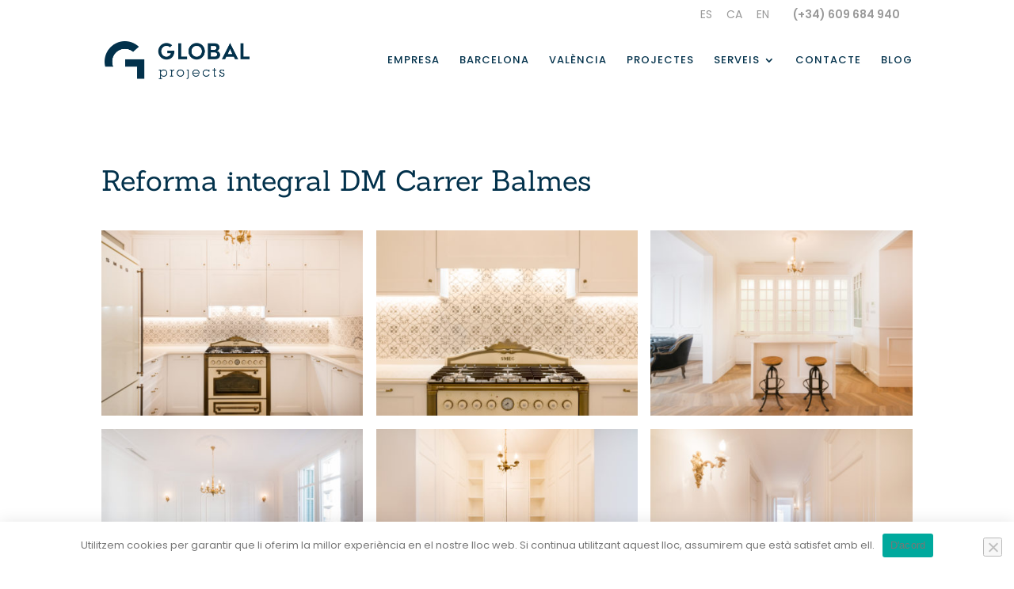

--- FILE ---
content_type: text/html; charset=utf-8
request_url: https://www.google.com/recaptcha/api2/anchor?ar=1&k=6LfVbs0UAAAAACWTEsZQb_SmlOGYIjTbbQ83PDe2&co=aHR0cHM6Ly93d3cuZ2xvYmFsLXByb2plY3RzLmVzOjQ0Mw..&hl=en&v=PoyoqOPhxBO7pBk68S4YbpHZ&size=invisible&anchor-ms=20000&execute-ms=30000&cb=6hbh1qvjgyvm
body_size: 48589
content:
<!DOCTYPE HTML><html dir="ltr" lang="en"><head><meta http-equiv="Content-Type" content="text/html; charset=UTF-8">
<meta http-equiv="X-UA-Compatible" content="IE=edge">
<title>reCAPTCHA</title>
<style type="text/css">
/* cyrillic-ext */
@font-face {
  font-family: 'Roboto';
  font-style: normal;
  font-weight: 400;
  font-stretch: 100%;
  src: url(//fonts.gstatic.com/s/roboto/v48/KFO7CnqEu92Fr1ME7kSn66aGLdTylUAMa3GUBHMdazTgWw.woff2) format('woff2');
  unicode-range: U+0460-052F, U+1C80-1C8A, U+20B4, U+2DE0-2DFF, U+A640-A69F, U+FE2E-FE2F;
}
/* cyrillic */
@font-face {
  font-family: 'Roboto';
  font-style: normal;
  font-weight: 400;
  font-stretch: 100%;
  src: url(//fonts.gstatic.com/s/roboto/v48/KFO7CnqEu92Fr1ME7kSn66aGLdTylUAMa3iUBHMdazTgWw.woff2) format('woff2');
  unicode-range: U+0301, U+0400-045F, U+0490-0491, U+04B0-04B1, U+2116;
}
/* greek-ext */
@font-face {
  font-family: 'Roboto';
  font-style: normal;
  font-weight: 400;
  font-stretch: 100%;
  src: url(//fonts.gstatic.com/s/roboto/v48/KFO7CnqEu92Fr1ME7kSn66aGLdTylUAMa3CUBHMdazTgWw.woff2) format('woff2');
  unicode-range: U+1F00-1FFF;
}
/* greek */
@font-face {
  font-family: 'Roboto';
  font-style: normal;
  font-weight: 400;
  font-stretch: 100%;
  src: url(//fonts.gstatic.com/s/roboto/v48/KFO7CnqEu92Fr1ME7kSn66aGLdTylUAMa3-UBHMdazTgWw.woff2) format('woff2');
  unicode-range: U+0370-0377, U+037A-037F, U+0384-038A, U+038C, U+038E-03A1, U+03A3-03FF;
}
/* math */
@font-face {
  font-family: 'Roboto';
  font-style: normal;
  font-weight: 400;
  font-stretch: 100%;
  src: url(//fonts.gstatic.com/s/roboto/v48/KFO7CnqEu92Fr1ME7kSn66aGLdTylUAMawCUBHMdazTgWw.woff2) format('woff2');
  unicode-range: U+0302-0303, U+0305, U+0307-0308, U+0310, U+0312, U+0315, U+031A, U+0326-0327, U+032C, U+032F-0330, U+0332-0333, U+0338, U+033A, U+0346, U+034D, U+0391-03A1, U+03A3-03A9, U+03B1-03C9, U+03D1, U+03D5-03D6, U+03F0-03F1, U+03F4-03F5, U+2016-2017, U+2034-2038, U+203C, U+2040, U+2043, U+2047, U+2050, U+2057, U+205F, U+2070-2071, U+2074-208E, U+2090-209C, U+20D0-20DC, U+20E1, U+20E5-20EF, U+2100-2112, U+2114-2115, U+2117-2121, U+2123-214F, U+2190, U+2192, U+2194-21AE, U+21B0-21E5, U+21F1-21F2, U+21F4-2211, U+2213-2214, U+2216-22FF, U+2308-230B, U+2310, U+2319, U+231C-2321, U+2336-237A, U+237C, U+2395, U+239B-23B7, U+23D0, U+23DC-23E1, U+2474-2475, U+25AF, U+25B3, U+25B7, U+25BD, U+25C1, U+25CA, U+25CC, U+25FB, U+266D-266F, U+27C0-27FF, U+2900-2AFF, U+2B0E-2B11, U+2B30-2B4C, U+2BFE, U+3030, U+FF5B, U+FF5D, U+1D400-1D7FF, U+1EE00-1EEFF;
}
/* symbols */
@font-face {
  font-family: 'Roboto';
  font-style: normal;
  font-weight: 400;
  font-stretch: 100%;
  src: url(//fonts.gstatic.com/s/roboto/v48/KFO7CnqEu92Fr1ME7kSn66aGLdTylUAMaxKUBHMdazTgWw.woff2) format('woff2');
  unicode-range: U+0001-000C, U+000E-001F, U+007F-009F, U+20DD-20E0, U+20E2-20E4, U+2150-218F, U+2190, U+2192, U+2194-2199, U+21AF, U+21E6-21F0, U+21F3, U+2218-2219, U+2299, U+22C4-22C6, U+2300-243F, U+2440-244A, U+2460-24FF, U+25A0-27BF, U+2800-28FF, U+2921-2922, U+2981, U+29BF, U+29EB, U+2B00-2BFF, U+4DC0-4DFF, U+FFF9-FFFB, U+10140-1018E, U+10190-1019C, U+101A0, U+101D0-101FD, U+102E0-102FB, U+10E60-10E7E, U+1D2C0-1D2D3, U+1D2E0-1D37F, U+1F000-1F0FF, U+1F100-1F1AD, U+1F1E6-1F1FF, U+1F30D-1F30F, U+1F315, U+1F31C, U+1F31E, U+1F320-1F32C, U+1F336, U+1F378, U+1F37D, U+1F382, U+1F393-1F39F, U+1F3A7-1F3A8, U+1F3AC-1F3AF, U+1F3C2, U+1F3C4-1F3C6, U+1F3CA-1F3CE, U+1F3D4-1F3E0, U+1F3ED, U+1F3F1-1F3F3, U+1F3F5-1F3F7, U+1F408, U+1F415, U+1F41F, U+1F426, U+1F43F, U+1F441-1F442, U+1F444, U+1F446-1F449, U+1F44C-1F44E, U+1F453, U+1F46A, U+1F47D, U+1F4A3, U+1F4B0, U+1F4B3, U+1F4B9, U+1F4BB, U+1F4BF, U+1F4C8-1F4CB, U+1F4D6, U+1F4DA, U+1F4DF, U+1F4E3-1F4E6, U+1F4EA-1F4ED, U+1F4F7, U+1F4F9-1F4FB, U+1F4FD-1F4FE, U+1F503, U+1F507-1F50B, U+1F50D, U+1F512-1F513, U+1F53E-1F54A, U+1F54F-1F5FA, U+1F610, U+1F650-1F67F, U+1F687, U+1F68D, U+1F691, U+1F694, U+1F698, U+1F6AD, U+1F6B2, U+1F6B9-1F6BA, U+1F6BC, U+1F6C6-1F6CF, U+1F6D3-1F6D7, U+1F6E0-1F6EA, U+1F6F0-1F6F3, U+1F6F7-1F6FC, U+1F700-1F7FF, U+1F800-1F80B, U+1F810-1F847, U+1F850-1F859, U+1F860-1F887, U+1F890-1F8AD, U+1F8B0-1F8BB, U+1F8C0-1F8C1, U+1F900-1F90B, U+1F93B, U+1F946, U+1F984, U+1F996, U+1F9E9, U+1FA00-1FA6F, U+1FA70-1FA7C, U+1FA80-1FA89, U+1FA8F-1FAC6, U+1FACE-1FADC, U+1FADF-1FAE9, U+1FAF0-1FAF8, U+1FB00-1FBFF;
}
/* vietnamese */
@font-face {
  font-family: 'Roboto';
  font-style: normal;
  font-weight: 400;
  font-stretch: 100%;
  src: url(//fonts.gstatic.com/s/roboto/v48/KFO7CnqEu92Fr1ME7kSn66aGLdTylUAMa3OUBHMdazTgWw.woff2) format('woff2');
  unicode-range: U+0102-0103, U+0110-0111, U+0128-0129, U+0168-0169, U+01A0-01A1, U+01AF-01B0, U+0300-0301, U+0303-0304, U+0308-0309, U+0323, U+0329, U+1EA0-1EF9, U+20AB;
}
/* latin-ext */
@font-face {
  font-family: 'Roboto';
  font-style: normal;
  font-weight: 400;
  font-stretch: 100%;
  src: url(//fonts.gstatic.com/s/roboto/v48/KFO7CnqEu92Fr1ME7kSn66aGLdTylUAMa3KUBHMdazTgWw.woff2) format('woff2');
  unicode-range: U+0100-02BA, U+02BD-02C5, U+02C7-02CC, U+02CE-02D7, U+02DD-02FF, U+0304, U+0308, U+0329, U+1D00-1DBF, U+1E00-1E9F, U+1EF2-1EFF, U+2020, U+20A0-20AB, U+20AD-20C0, U+2113, U+2C60-2C7F, U+A720-A7FF;
}
/* latin */
@font-face {
  font-family: 'Roboto';
  font-style: normal;
  font-weight: 400;
  font-stretch: 100%;
  src: url(//fonts.gstatic.com/s/roboto/v48/KFO7CnqEu92Fr1ME7kSn66aGLdTylUAMa3yUBHMdazQ.woff2) format('woff2');
  unicode-range: U+0000-00FF, U+0131, U+0152-0153, U+02BB-02BC, U+02C6, U+02DA, U+02DC, U+0304, U+0308, U+0329, U+2000-206F, U+20AC, U+2122, U+2191, U+2193, U+2212, U+2215, U+FEFF, U+FFFD;
}
/* cyrillic-ext */
@font-face {
  font-family: 'Roboto';
  font-style: normal;
  font-weight: 500;
  font-stretch: 100%;
  src: url(//fonts.gstatic.com/s/roboto/v48/KFO7CnqEu92Fr1ME7kSn66aGLdTylUAMa3GUBHMdazTgWw.woff2) format('woff2');
  unicode-range: U+0460-052F, U+1C80-1C8A, U+20B4, U+2DE0-2DFF, U+A640-A69F, U+FE2E-FE2F;
}
/* cyrillic */
@font-face {
  font-family: 'Roboto';
  font-style: normal;
  font-weight: 500;
  font-stretch: 100%;
  src: url(//fonts.gstatic.com/s/roboto/v48/KFO7CnqEu92Fr1ME7kSn66aGLdTylUAMa3iUBHMdazTgWw.woff2) format('woff2');
  unicode-range: U+0301, U+0400-045F, U+0490-0491, U+04B0-04B1, U+2116;
}
/* greek-ext */
@font-face {
  font-family: 'Roboto';
  font-style: normal;
  font-weight: 500;
  font-stretch: 100%;
  src: url(//fonts.gstatic.com/s/roboto/v48/KFO7CnqEu92Fr1ME7kSn66aGLdTylUAMa3CUBHMdazTgWw.woff2) format('woff2');
  unicode-range: U+1F00-1FFF;
}
/* greek */
@font-face {
  font-family: 'Roboto';
  font-style: normal;
  font-weight: 500;
  font-stretch: 100%;
  src: url(//fonts.gstatic.com/s/roboto/v48/KFO7CnqEu92Fr1ME7kSn66aGLdTylUAMa3-UBHMdazTgWw.woff2) format('woff2');
  unicode-range: U+0370-0377, U+037A-037F, U+0384-038A, U+038C, U+038E-03A1, U+03A3-03FF;
}
/* math */
@font-face {
  font-family: 'Roboto';
  font-style: normal;
  font-weight: 500;
  font-stretch: 100%;
  src: url(//fonts.gstatic.com/s/roboto/v48/KFO7CnqEu92Fr1ME7kSn66aGLdTylUAMawCUBHMdazTgWw.woff2) format('woff2');
  unicode-range: U+0302-0303, U+0305, U+0307-0308, U+0310, U+0312, U+0315, U+031A, U+0326-0327, U+032C, U+032F-0330, U+0332-0333, U+0338, U+033A, U+0346, U+034D, U+0391-03A1, U+03A3-03A9, U+03B1-03C9, U+03D1, U+03D5-03D6, U+03F0-03F1, U+03F4-03F5, U+2016-2017, U+2034-2038, U+203C, U+2040, U+2043, U+2047, U+2050, U+2057, U+205F, U+2070-2071, U+2074-208E, U+2090-209C, U+20D0-20DC, U+20E1, U+20E5-20EF, U+2100-2112, U+2114-2115, U+2117-2121, U+2123-214F, U+2190, U+2192, U+2194-21AE, U+21B0-21E5, U+21F1-21F2, U+21F4-2211, U+2213-2214, U+2216-22FF, U+2308-230B, U+2310, U+2319, U+231C-2321, U+2336-237A, U+237C, U+2395, U+239B-23B7, U+23D0, U+23DC-23E1, U+2474-2475, U+25AF, U+25B3, U+25B7, U+25BD, U+25C1, U+25CA, U+25CC, U+25FB, U+266D-266F, U+27C0-27FF, U+2900-2AFF, U+2B0E-2B11, U+2B30-2B4C, U+2BFE, U+3030, U+FF5B, U+FF5D, U+1D400-1D7FF, U+1EE00-1EEFF;
}
/* symbols */
@font-face {
  font-family: 'Roboto';
  font-style: normal;
  font-weight: 500;
  font-stretch: 100%;
  src: url(//fonts.gstatic.com/s/roboto/v48/KFO7CnqEu92Fr1ME7kSn66aGLdTylUAMaxKUBHMdazTgWw.woff2) format('woff2');
  unicode-range: U+0001-000C, U+000E-001F, U+007F-009F, U+20DD-20E0, U+20E2-20E4, U+2150-218F, U+2190, U+2192, U+2194-2199, U+21AF, U+21E6-21F0, U+21F3, U+2218-2219, U+2299, U+22C4-22C6, U+2300-243F, U+2440-244A, U+2460-24FF, U+25A0-27BF, U+2800-28FF, U+2921-2922, U+2981, U+29BF, U+29EB, U+2B00-2BFF, U+4DC0-4DFF, U+FFF9-FFFB, U+10140-1018E, U+10190-1019C, U+101A0, U+101D0-101FD, U+102E0-102FB, U+10E60-10E7E, U+1D2C0-1D2D3, U+1D2E0-1D37F, U+1F000-1F0FF, U+1F100-1F1AD, U+1F1E6-1F1FF, U+1F30D-1F30F, U+1F315, U+1F31C, U+1F31E, U+1F320-1F32C, U+1F336, U+1F378, U+1F37D, U+1F382, U+1F393-1F39F, U+1F3A7-1F3A8, U+1F3AC-1F3AF, U+1F3C2, U+1F3C4-1F3C6, U+1F3CA-1F3CE, U+1F3D4-1F3E0, U+1F3ED, U+1F3F1-1F3F3, U+1F3F5-1F3F7, U+1F408, U+1F415, U+1F41F, U+1F426, U+1F43F, U+1F441-1F442, U+1F444, U+1F446-1F449, U+1F44C-1F44E, U+1F453, U+1F46A, U+1F47D, U+1F4A3, U+1F4B0, U+1F4B3, U+1F4B9, U+1F4BB, U+1F4BF, U+1F4C8-1F4CB, U+1F4D6, U+1F4DA, U+1F4DF, U+1F4E3-1F4E6, U+1F4EA-1F4ED, U+1F4F7, U+1F4F9-1F4FB, U+1F4FD-1F4FE, U+1F503, U+1F507-1F50B, U+1F50D, U+1F512-1F513, U+1F53E-1F54A, U+1F54F-1F5FA, U+1F610, U+1F650-1F67F, U+1F687, U+1F68D, U+1F691, U+1F694, U+1F698, U+1F6AD, U+1F6B2, U+1F6B9-1F6BA, U+1F6BC, U+1F6C6-1F6CF, U+1F6D3-1F6D7, U+1F6E0-1F6EA, U+1F6F0-1F6F3, U+1F6F7-1F6FC, U+1F700-1F7FF, U+1F800-1F80B, U+1F810-1F847, U+1F850-1F859, U+1F860-1F887, U+1F890-1F8AD, U+1F8B0-1F8BB, U+1F8C0-1F8C1, U+1F900-1F90B, U+1F93B, U+1F946, U+1F984, U+1F996, U+1F9E9, U+1FA00-1FA6F, U+1FA70-1FA7C, U+1FA80-1FA89, U+1FA8F-1FAC6, U+1FACE-1FADC, U+1FADF-1FAE9, U+1FAF0-1FAF8, U+1FB00-1FBFF;
}
/* vietnamese */
@font-face {
  font-family: 'Roboto';
  font-style: normal;
  font-weight: 500;
  font-stretch: 100%;
  src: url(//fonts.gstatic.com/s/roboto/v48/KFO7CnqEu92Fr1ME7kSn66aGLdTylUAMa3OUBHMdazTgWw.woff2) format('woff2');
  unicode-range: U+0102-0103, U+0110-0111, U+0128-0129, U+0168-0169, U+01A0-01A1, U+01AF-01B0, U+0300-0301, U+0303-0304, U+0308-0309, U+0323, U+0329, U+1EA0-1EF9, U+20AB;
}
/* latin-ext */
@font-face {
  font-family: 'Roboto';
  font-style: normal;
  font-weight: 500;
  font-stretch: 100%;
  src: url(//fonts.gstatic.com/s/roboto/v48/KFO7CnqEu92Fr1ME7kSn66aGLdTylUAMa3KUBHMdazTgWw.woff2) format('woff2');
  unicode-range: U+0100-02BA, U+02BD-02C5, U+02C7-02CC, U+02CE-02D7, U+02DD-02FF, U+0304, U+0308, U+0329, U+1D00-1DBF, U+1E00-1E9F, U+1EF2-1EFF, U+2020, U+20A0-20AB, U+20AD-20C0, U+2113, U+2C60-2C7F, U+A720-A7FF;
}
/* latin */
@font-face {
  font-family: 'Roboto';
  font-style: normal;
  font-weight: 500;
  font-stretch: 100%;
  src: url(//fonts.gstatic.com/s/roboto/v48/KFO7CnqEu92Fr1ME7kSn66aGLdTylUAMa3yUBHMdazQ.woff2) format('woff2');
  unicode-range: U+0000-00FF, U+0131, U+0152-0153, U+02BB-02BC, U+02C6, U+02DA, U+02DC, U+0304, U+0308, U+0329, U+2000-206F, U+20AC, U+2122, U+2191, U+2193, U+2212, U+2215, U+FEFF, U+FFFD;
}
/* cyrillic-ext */
@font-face {
  font-family: 'Roboto';
  font-style: normal;
  font-weight: 900;
  font-stretch: 100%;
  src: url(//fonts.gstatic.com/s/roboto/v48/KFO7CnqEu92Fr1ME7kSn66aGLdTylUAMa3GUBHMdazTgWw.woff2) format('woff2');
  unicode-range: U+0460-052F, U+1C80-1C8A, U+20B4, U+2DE0-2DFF, U+A640-A69F, U+FE2E-FE2F;
}
/* cyrillic */
@font-face {
  font-family: 'Roboto';
  font-style: normal;
  font-weight: 900;
  font-stretch: 100%;
  src: url(//fonts.gstatic.com/s/roboto/v48/KFO7CnqEu92Fr1ME7kSn66aGLdTylUAMa3iUBHMdazTgWw.woff2) format('woff2');
  unicode-range: U+0301, U+0400-045F, U+0490-0491, U+04B0-04B1, U+2116;
}
/* greek-ext */
@font-face {
  font-family: 'Roboto';
  font-style: normal;
  font-weight: 900;
  font-stretch: 100%;
  src: url(//fonts.gstatic.com/s/roboto/v48/KFO7CnqEu92Fr1ME7kSn66aGLdTylUAMa3CUBHMdazTgWw.woff2) format('woff2');
  unicode-range: U+1F00-1FFF;
}
/* greek */
@font-face {
  font-family: 'Roboto';
  font-style: normal;
  font-weight: 900;
  font-stretch: 100%;
  src: url(//fonts.gstatic.com/s/roboto/v48/KFO7CnqEu92Fr1ME7kSn66aGLdTylUAMa3-UBHMdazTgWw.woff2) format('woff2');
  unicode-range: U+0370-0377, U+037A-037F, U+0384-038A, U+038C, U+038E-03A1, U+03A3-03FF;
}
/* math */
@font-face {
  font-family: 'Roboto';
  font-style: normal;
  font-weight: 900;
  font-stretch: 100%;
  src: url(//fonts.gstatic.com/s/roboto/v48/KFO7CnqEu92Fr1ME7kSn66aGLdTylUAMawCUBHMdazTgWw.woff2) format('woff2');
  unicode-range: U+0302-0303, U+0305, U+0307-0308, U+0310, U+0312, U+0315, U+031A, U+0326-0327, U+032C, U+032F-0330, U+0332-0333, U+0338, U+033A, U+0346, U+034D, U+0391-03A1, U+03A3-03A9, U+03B1-03C9, U+03D1, U+03D5-03D6, U+03F0-03F1, U+03F4-03F5, U+2016-2017, U+2034-2038, U+203C, U+2040, U+2043, U+2047, U+2050, U+2057, U+205F, U+2070-2071, U+2074-208E, U+2090-209C, U+20D0-20DC, U+20E1, U+20E5-20EF, U+2100-2112, U+2114-2115, U+2117-2121, U+2123-214F, U+2190, U+2192, U+2194-21AE, U+21B0-21E5, U+21F1-21F2, U+21F4-2211, U+2213-2214, U+2216-22FF, U+2308-230B, U+2310, U+2319, U+231C-2321, U+2336-237A, U+237C, U+2395, U+239B-23B7, U+23D0, U+23DC-23E1, U+2474-2475, U+25AF, U+25B3, U+25B7, U+25BD, U+25C1, U+25CA, U+25CC, U+25FB, U+266D-266F, U+27C0-27FF, U+2900-2AFF, U+2B0E-2B11, U+2B30-2B4C, U+2BFE, U+3030, U+FF5B, U+FF5D, U+1D400-1D7FF, U+1EE00-1EEFF;
}
/* symbols */
@font-face {
  font-family: 'Roboto';
  font-style: normal;
  font-weight: 900;
  font-stretch: 100%;
  src: url(//fonts.gstatic.com/s/roboto/v48/KFO7CnqEu92Fr1ME7kSn66aGLdTylUAMaxKUBHMdazTgWw.woff2) format('woff2');
  unicode-range: U+0001-000C, U+000E-001F, U+007F-009F, U+20DD-20E0, U+20E2-20E4, U+2150-218F, U+2190, U+2192, U+2194-2199, U+21AF, U+21E6-21F0, U+21F3, U+2218-2219, U+2299, U+22C4-22C6, U+2300-243F, U+2440-244A, U+2460-24FF, U+25A0-27BF, U+2800-28FF, U+2921-2922, U+2981, U+29BF, U+29EB, U+2B00-2BFF, U+4DC0-4DFF, U+FFF9-FFFB, U+10140-1018E, U+10190-1019C, U+101A0, U+101D0-101FD, U+102E0-102FB, U+10E60-10E7E, U+1D2C0-1D2D3, U+1D2E0-1D37F, U+1F000-1F0FF, U+1F100-1F1AD, U+1F1E6-1F1FF, U+1F30D-1F30F, U+1F315, U+1F31C, U+1F31E, U+1F320-1F32C, U+1F336, U+1F378, U+1F37D, U+1F382, U+1F393-1F39F, U+1F3A7-1F3A8, U+1F3AC-1F3AF, U+1F3C2, U+1F3C4-1F3C6, U+1F3CA-1F3CE, U+1F3D4-1F3E0, U+1F3ED, U+1F3F1-1F3F3, U+1F3F5-1F3F7, U+1F408, U+1F415, U+1F41F, U+1F426, U+1F43F, U+1F441-1F442, U+1F444, U+1F446-1F449, U+1F44C-1F44E, U+1F453, U+1F46A, U+1F47D, U+1F4A3, U+1F4B0, U+1F4B3, U+1F4B9, U+1F4BB, U+1F4BF, U+1F4C8-1F4CB, U+1F4D6, U+1F4DA, U+1F4DF, U+1F4E3-1F4E6, U+1F4EA-1F4ED, U+1F4F7, U+1F4F9-1F4FB, U+1F4FD-1F4FE, U+1F503, U+1F507-1F50B, U+1F50D, U+1F512-1F513, U+1F53E-1F54A, U+1F54F-1F5FA, U+1F610, U+1F650-1F67F, U+1F687, U+1F68D, U+1F691, U+1F694, U+1F698, U+1F6AD, U+1F6B2, U+1F6B9-1F6BA, U+1F6BC, U+1F6C6-1F6CF, U+1F6D3-1F6D7, U+1F6E0-1F6EA, U+1F6F0-1F6F3, U+1F6F7-1F6FC, U+1F700-1F7FF, U+1F800-1F80B, U+1F810-1F847, U+1F850-1F859, U+1F860-1F887, U+1F890-1F8AD, U+1F8B0-1F8BB, U+1F8C0-1F8C1, U+1F900-1F90B, U+1F93B, U+1F946, U+1F984, U+1F996, U+1F9E9, U+1FA00-1FA6F, U+1FA70-1FA7C, U+1FA80-1FA89, U+1FA8F-1FAC6, U+1FACE-1FADC, U+1FADF-1FAE9, U+1FAF0-1FAF8, U+1FB00-1FBFF;
}
/* vietnamese */
@font-face {
  font-family: 'Roboto';
  font-style: normal;
  font-weight: 900;
  font-stretch: 100%;
  src: url(//fonts.gstatic.com/s/roboto/v48/KFO7CnqEu92Fr1ME7kSn66aGLdTylUAMa3OUBHMdazTgWw.woff2) format('woff2');
  unicode-range: U+0102-0103, U+0110-0111, U+0128-0129, U+0168-0169, U+01A0-01A1, U+01AF-01B0, U+0300-0301, U+0303-0304, U+0308-0309, U+0323, U+0329, U+1EA0-1EF9, U+20AB;
}
/* latin-ext */
@font-face {
  font-family: 'Roboto';
  font-style: normal;
  font-weight: 900;
  font-stretch: 100%;
  src: url(//fonts.gstatic.com/s/roboto/v48/KFO7CnqEu92Fr1ME7kSn66aGLdTylUAMa3KUBHMdazTgWw.woff2) format('woff2');
  unicode-range: U+0100-02BA, U+02BD-02C5, U+02C7-02CC, U+02CE-02D7, U+02DD-02FF, U+0304, U+0308, U+0329, U+1D00-1DBF, U+1E00-1E9F, U+1EF2-1EFF, U+2020, U+20A0-20AB, U+20AD-20C0, U+2113, U+2C60-2C7F, U+A720-A7FF;
}
/* latin */
@font-face {
  font-family: 'Roboto';
  font-style: normal;
  font-weight: 900;
  font-stretch: 100%;
  src: url(//fonts.gstatic.com/s/roboto/v48/KFO7CnqEu92Fr1ME7kSn66aGLdTylUAMa3yUBHMdazQ.woff2) format('woff2');
  unicode-range: U+0000-00FF, U+0131, U+0152-0153, U+02BB-02BC, U+02C6, U+02DA, U+02DC, U+0304, U+0308, U+0329, U+2000-206F, U+20AC, U+2122, U+2191, U+2193, U+2212, U+2215, U+FEFF, U+FFFD;
}

</style>
<link rel="stylesheet" type="text/css" href="https://www.gstatic.com/recaptcha/releases/PoyoqOPhxBO7pBk68S4YbpHZ/styles__ltr.css">
<script nonce="wI3wUY31KSoQ3XJgnLnbuA" type="text/javascript">window['__recaptcha_api'] = 'https://www.google.com/recaptcha/api2/';</script>
<script type="text/javascript" src="https://www.gstatic.com/recaptcha/releases/PoyoqOPhxBO7pBk68S4YbpHZ/recaptcha__en.js" nonce="wI3wUY31KSoQ3XJgnLnbuA">
      
    </script></head>
<body><div id="rc-anchor-alert" class="rc-anchor-alert"></div>
<input type="hidden" id="recaptcha-token" value="[base64]">
<script type="text/javascript" nonce="wI3wUY31KSoQ3XJgnLnbuA">
      recaptcha.anchor.Main.init("[\x22ainput\x22,[\x22bgdata\x22,\x22\x22,\[base64]/[base64]/[base64]/[base64]/[base64]/UltsKytdPUU6KEU8MjA0OD9SW2wrK109RT4+NnwxOTI6KChFJjY0NTEyKT09NTUyOTYmJk0rMTxjLmxlbmd0aCYmKGMuY2hhckNvZGVBdChNKzEpJjY0NTEyKT09NTYzMjA/[base64]/[base64]/[base64]/[base64]/[base64]/[base64]/[base64]\x22,\[base64]\\u003d\\u003d\x22,\[base64]/wpHCtSlPQkQfwpbCgcKQXcOYwoDDvXHDm0bCtMOEwqoQWTthw604GsKrMcOCw57DpHIqccKJwo1XYcOqwr/Dvh/DlHPCm1Q7Y8Ouw4MUwqlHwrJaWkfCusOURmchJsK1TG4WwpoTGlDCj8Kywr8lacOTwpAxwpXDmcK4w6QNw6PCpxvCi8OrwrMhw7bDisKcwp1owqEvVsKAIcKXKhRLwrPDhsOZw6TDo2rDnAAhwrLDvHk0BcOgHk4/w7sfwpFtOQzDqk1Kw7JSwrfCisKNwpbCv112M8KKw6HCvMKMMcOgLcO5w48WwqbCrMOzXcOVbcOiasKGfg/CpQlEw53DhsKyw7bDvTrCncOww5hFEnzDlWNvw69HTEfCiQTDjcOmVHxIS8KHP8Kuwo/Dqnx/[base64]/[base64]/CvAPDqEkZwqEZwpbDvyvCizFuUcORwqvDm23DhsK2Cy7Ckwdmwp7DkcOewrFMwpMaXcONwq3DlsOdCm9JWGrDgRIywpcQw4BtKcKlw7vDn8O+w4Uqw5ICfXs+Z0jCs8KFFQTCnsOtesKkfxzCrcK0w7jDl8O6O8Ozwq8GHipLwoDDqMOudH/ChMKjw7nCo8O8wrwkb8KyWm8DHmhIIcO7csK5R8OyV3zDrx7DpMONw4t+ax/Dk8Otw5/DsRJOV8OGwrd1w4Z9wrcpwo/[base64]/DqAoAw4MWbjDCi8K6w4XDglXCh3jCsMKIwplZw6xJw7MwwogQwpbCgzIxF8O2bMOzw5HCvyR/w5RJwpAlJcK5wrfClW3Dh8KcHMOOZsKPwprCjkjDrglxwq/ClMOJwoc4wp5vwrPChsOUdETDrEZXW2TDpDTCpizCrzZUDj/CtsOaAE15wqzCqVjDuMKVJ8KzCXVbIsOZWcK2w5vCuVfCqcKRCsOtw5vCisKNw44ZAQXCjMKxw7kLwpnDiMOzCsOBXcKYwpXDs8OQwpYxQsOMZsKHF8Omwq8Sw7laZUN3eRDClcOnKxvDvMOow7BEwrLDocOYED/DhAxYw6TCozpnb2xaDcO4Y8OEXDAew4nDjicQw57ChHMFAMKXMC7DpMK9w5UVw5hZw4p2wqnDgcOawrrDtULDg2tJwqgrEcKaRzfCocOzbMKxFgzCnlovwqzDiHLDm8Omw6XCuX93FhTDoMKpw4FoLsOUwqJpwrzDnzLDtBULw6k7w7UOwr/DihBQw5AIDcKqdSlUdA7DvsOdSCjCiMOdwpJBwqV9w5fCq8OWw4UZWMO9w5ooeB3DnsK0w4UTwo0PYMOmwqlzFcKwwrfCjGvDpHzCi8OqwqlmVVwGw4REc8KUZ1sDwrctPMKGwqDCmU9hGMKrQ8KZWMKrOMOlGBbDvGLDqcKWfMKOLE9Ew49VGA/[base64]/[base64]/ChnvCjcKbDcOnWn0dAlxEKcOWw69Qw4xCc8KKwqPDuk4oGjciw7rCllktZzHCp2pnwrrDni8IFcKcbcKjw4LDj25Lwq0Kw6PCpMKGwpPCpTc3woALw6x4wr3DjxpFw7E2CT8ew6gzC8OQw6HDqFMzw5M8PsO9wrLCh8Otwq3CgmV/[base64]/Dt23ClsK2McOowpcRchc6w4oDGCbDlCJ6IXsFJzhrJlgkwr1GwpVZw5Q6L8KAJsOWcn3CkgZyCQrDq8Krwq7Dk8Oew6hJS8O0B1nCrnfDmBNuwopQRsKsUTJOw4sIwoDDlsOnwohORHk/[base64]/DgTNEAGE6RcOffijDnALCu3cpDXIRUcKNw5vDqcK1X8KTw6otK8KeAMKFwpAdwo5fesKwwp9SwpvCol4qRHwUwpzCoHzDpcKZCnXCqsKewo45wo3Coh7DjQQ3wpIHG8KlwqUhwpEaMWHCi8K3w4IpwqXDkSTChXpRC17Dt8O/FAQ0wqQrwq9vZAfDgR3CusK2w6Msw67DvWkVw5ACwoJoE3/[base64]/DsQYsIsK2PxbDqcOJZcKbDVYVc8OnM8Ocw4vDpBbDhMOmwpodw45YGEV1w7HCgAswYcO/wqw4woLCo8KxI2E/w47DnhhDwpfCpgEvLi7ChH3DhsOwUHNSw7PCosOjw7gtwrXDkUvCrlHCi2bDk1cvGyjCh8O0w7JWCcKEFwVzw54Vw6sDwoPDiA4WMsOww5TDnMKcwovDisKZIsKeG8ODB8O6Z8KGNsKlw5LDj8OFYcKFbU9owonCjsKdQMKsYcORXDvDsj/Cp8OowrLDrcOvIgp5w7HDqcKbwoVow4zCoMK7wpnClMKqDAPCk03ClF7ConnCqsKiKmXDmXsZfcOsw4QPbcOAR8O6wokxw43Dj27Dlxsgw6HCsMOaw41XV8K1PGs/K8OUAAbCvT7Di8ObZj1ffcKDRhs5wqJPaTXDmlcJEXHCuMOpwp0HSGnCkm7ChlDDihAiw6NNw6/Ch8KKwo/Ch8Oyw6XDhWbDnMK4WBfDusODP8KewqEdOcKyc8OKw7Mkw4EfDzzClxLDrE43TcKeBWPCnRHDpnUdKCNYw5gpw5lnwrYXw5vDgmXDhcKTw7wWWcKNOh3Dkg4LwqnDs8OZX0AIRMOUIsOuUUDDtMK3Fgwrw7EcOMKkTcKrPnJLNMO/w6zCk18swr1jw73DkUnCkRvDliUueC3DuMOcwrvDtMK3Sn/Dg8OESxZqBDggwojCk8OzPMKHDR7CiMONCg9NeiUcw6cTQsKjwp/CnsOFwqhmRsOeYF8SwpvCqyZBUsKXwo7CnBMAZDFuw5/[base64]/IcK6w5ocw5R8OsKWcGpjw6TCvxA2egINwoDDuMKzJhnCsMO9wr7DhMOcw7UVL0hDwrHDv8K6w6VEfMORw5rDgcOHC8Kpw7zCl8KAwoHCinELNsK5wrhfw4FeJ8O5wr7CmMKQAifCmMOLWXnCgMKwIC/ChcKhw7TCjUjDvRfCjMOkwphYw4fCuMOvNUXCjynDtVrDr8Owwq/DvSTDt0sqw6s6PMOSdMOQw4rDvTPDiTTDgwLCiRphOQZQwp0Uw5jDhAsBHcOiM8ODwpZWZTVRw6w1L1DDvQPDg8OEw5zDkcKbwoAKwq9Uw4oPTcOGwrQZwp/DvMKFw7w1w57Ck8Kic8OfX8OiLMOqGXMDwpEAw51XA8Obw4EKAwfDjsKRJMKUey7CjsO5wrrDpAvCn8KSwqU/wromwrQDw7jCoHIQe8K+QEZ6I8Kbw713PQMEwp3CjiDCiTVHw5HDmkzDq13CuExQw68IwrnDoUVuMEfDiGfDgsKHwrVbwqBOI8KxwpfChF/DmcKOw5xFw7LCkMOAw6bCsH3DqcOvwqZHe8OiM3DCtMO3wpwkZ11SwpsNRcOvw53Cv3jDlcKPwoDCuhrDp8OjbX3CtF3Cgz/CtTFaP8KKV8KyYMKKcsKaw5hrSsK5YU5swqJ4OMKcw7jCkA4OPT5ka3Mjw5fDosKdw6czfMKyMUxJcxQjT8KJfwhvdxIeDSh/w5cSacOxwrQewp3DscOCwociZCZNN8KPw4EkwoHDmcO3X8OSG8Oiw43CrMKlO0ogwqnCpMKWLcKSeMKEwrzCvMOZw6JBeXciWsOwQglaIF1pw4vCn8KyUGlYTWFrG8K/wrRsw6F6w74ew6I8w6HClUsvF8Opw6UDV8O7wp3CmxQpw7zClG/[base64]/CqMK3w7FIBCM3w7/[base64]/DmWAnwpzDsMK4w7ZdwpnDj8Oaw5MuT8KGwqzDvSZJWMK7b8O9CS5Mw7d6D2LCh8KSWsOMw7UdWMOQU2XDpxPCrcKkwp/DgsKbwqlWf8Owb8K0w5PDrMOYw5I7w4bDhxbCs8O9wr4tTi10MgoCwqTChsKaTcOuQcKqHRTChjnCpMKqw6MPw5EkB8O1STtrw7rClsKJcmtIWQjCicKZOGfDg0JtTsO+WMKpZRgvwqLDi8OFw7PDhhMYfsK6w7/DncOOwqVWwo9Zwrp6w6LDr8OSccK/[base64]/[base64]/wrBfMcOvwpIowojDnUfDh0knwobCgsKSwpTDl8KJB8OXwonCkcOiw6ljPMKGWDkpw4bCj8KXw6zChS4ZWz8LHMOtIXPCjMKDYT/DuMKcw5TDkcK5w63ChsOdcsOQw7bDiMOkbMK+BMKAwpEXKVbComhUasKgw5DDscKxQ8KbWcORw4sFJUTCjRjDoDNqZCNqczpfFHEtwqU9w5MLwonCisKUM8K9w5rDvFJODGoDd8KZc3LDmcKDwrfDosKWbVXCssOaFnDDscKAIlTDsz9qwoPCsngEwrXDqRJwIC/DqcORRlIFRQF/wrnDqmVUDgZhwodPLcKFwosUVsKqwo0Xw487WMOawo/DtWE2wprDr03Cl8OvamzDo8K4fsOAZMKcwp/DgMKNKGYMw7HDgA0pQcKJwqxUTzvDjjIKw4BLHmlCw6DDnk9xwoHDusOtSsKFwovChAzDg3Yww5DDlSl9cD9EBF/[base64]/[base64]/w5HDr8K6wrnDn2fDqQXDsAPDhMOodsOOdcOzS8OqwrHDv8OZKWfCimFvwrEGwqsBw5LCv8KSwqdpwpLChFkMIVYJwrgrw4zDjAnCmhh9wrfCkBx3N3LDn3UcwozCsDfDh8OJYmFuM8Oaw6/Dq8KTwqUELMKqw4zCiRLCnQDCuUYXw4kwckQkwp1bw6ojwodwHMKYNiTDkcOABzzClXTDrBzDvcK0US08w7jCn8OGWTvDkcKZc8KQwrJJeMOZw7g8QXx6ezICwpDCicOKfcK8w7HDqsO8Y8OPw79EMMOBAU3CvnjDs2jCgsOPw4jChglEwqZHGcKHFsO8PsKgMsO/Uw3DrcOfwqUQDDLCsAFqw5PDlyx2w7dDOHpzw6gVw7dtw5zCvsKiScKEVj4Jw5cnNMKIwoLClMOPd2bCkkkAw7obw6vCoMOPWlTDqcO4bHrDo8KuwqDCjMKnw7DDt8KpQ8OXJR3Du8OOPMKHwr9lGjXDvcKzwpMgc8OqwpzDhzkhfMOMQsK/[base64]/DpcK8ZMO4wrENeTbDl2RgwrrDtynDs2zDlsOLE8KQTUfDgGPCuB3DuMOgw4jCs8KUwqXDqSFow5XDhcKzG8Ouw7B/ZsKjWsKdw5k8RMOOw7pkXMOYw6vCkDYJBEbCocO0MTZTw7EIw6XChsK7YsKQwrlCw5/Cp8OeCiQMCcKaHcO5woXCsVfCocKEw7XCnMO2O8OBwqDDncK5Cy/ChsK0DcOvwqwCDRsUGMOIw5RBJ8OqwpbCviPDk8OUbgTDkzbDjsKsDMKww57DrcKzw5cww6wew4sEwoUSwpfDo3NRw63DqsODdENzwpgsw4dAw6U0wokpWMK7wp7CnX1BXMKpBsOTwovDr8KoPgHCjXTCgsKANsKMfBzCmMOFwpbDuMO0E37DqWM4wqEXw6/CnV8WwrAPXB3Du8KdAsOywqrCsDkgw716eAnCjDvDp1BaP8OWFTLDqj3DsmXDn8KLWcKGXxvDtcOGNnlXXsKGXXbChsK+TMOqUcOowo5GSBnCl8OcCMOzTMOqwpDCr8ORw4TDmkHDhEQlN8O9aDnDtsK7w7EFwo/[base64]/AUlQCCLDlHcCw78AwozDtkcPwokow7RkHU3Do8KswofChMKUd8O+VcO2S1zDiHLCl03ChsKhAXrCkcK2LjYZwrfClkbCt8KXwrrDrDPChiIMwqBwTcOFKnkSwp4gGyzCgcKtw4t8w5MtWg3Dqn5AwpwrwpTDhDbDosKQw7R4BzzDpx/CicK/U8Kzw5prw70xZMOPw4XCrg3DvTLDtcKLb8OQSCnChzsLfcOJMR0OwpvCkcOxShnDisKew4VYZy/DrMKrw7HDhcOmwpldEkzDjDTChcKqOhJOFsO/[base64]/DokE6AcKZw4fDsCvDhcKawrllHiDDlcOfwpzDmwN1w7zDngPCgcOYw5TDqy7DknvCgcKCw4kiXMO8JMOmwr1SW1rDgnksO8Kvwqwxw7jClCTDv2zCvMOawo3DlxfCosKlw7HCtMKXFkgQEsKpwrbDqMOsZF/ChX/DpsK3BErCk8KuCcO9wpPDlyDDm8OKw6rDoFB+w4pcw4vChsO8w67CrUVqI2jDvEnCuMKxe8KtYxBpaxpodcKxwodMwpbCqWMHw5ZVwp4QLUp1w7EtGx/CvH3DmBlTwoFUw7vCv8K2XsKlES4ZwqDClcOsEQZmwogkw7IwVyfDtsKfw7UlQ8Olwq3DnTQaFcOBwqvDp2lDwqVwJcO6WFPCrnzCmsOqw7Zww7/CoMKKwqnCuMKwUF3DlcKKwogLa8Oiw7PDtCEww5kmaDwmwpwDw5XCncOIN3ISw7Ezw4bCmMOFRsKLw5p4wpApB8K6w7kTwrXDrEcAIRhlw4EUw5nDvsOmwpvCs3dvw7V3w4DDvxXDrsOawoUjTcOPGGLCi2lWKH/DvcOlfsKvw45EYWbCljNKVsOLwqzCm8KEw7HCssKkwq3Ct8O4GRLCu8KFVsK/wqzCkhdCFsOVw6nCncKnwpXClG7CocOQODR7XcOAF8KEUAVcfMO+Bg7CicKDJgQEwqEjQ1M8wqvCncOMw5zDgsOAXHVjwrENwqshwoXCgAoRwpJdw6XCgsOFGcKww7zCogXCgMKVMjUwVsKxw4vCv1YQSCHDukPCrgBAwqnCh8KGSjbCoRN0J8OkwoDDoU/DmsOvwq9CwrlnDUcoPlp7w7zCusKjwqNqJWTDoD/DkcOYw63DkQ3Di8O3JXzDgMK0IsKgEcK2wr7CvxHCvsKXwpzCtiTDgMKVw6nDuMObw7hrw78wQsOVSCvCjcK9wpzCiG/ChMOiw43DhAskJMOvw47DmyXCk17Cs8OvUnPDkUfCm8KMTC7Cg3QQAsKow47Do1cUajbChcKyw5YuTW8ewozDuDPDrGAsBGFxwpfDtRw8R0IZDxPCs3J2w67Dh1jCuBzDnMK0wobDr3kawpNIKMObw4nDuMOywqfCi0ZPw5Vlw5PCgMKyQG9BwqTDmsOpwp/[base64]/ClcOfw7BaT8KRwopjw7nDgFDCtcKYwqjCgVcww5FDwovCmxLCrMO/wr1eY8Khw6DCvMOmKCTCtwwawpHCvWFbV8Ogwr8wfWrDqcK3Y2bCk8OYWMKIGcOVFMKvGGjCh8ODwrrCn8Kow77DtS17w4JNw79rwoU+YcKswoUpHCPCoMKAZW/[base64]/DhjARKBJXw6rDnMKSNMO/w4TDmcKxwrjDjcKIwowWwrZ5Gzp/d8OQwqTDmgsuwp/DrcKFfMK7w5fDhcKIwoTDv8O2wrrDocKOwqvCkh3Dq27CscKywodSUsOLwrUaGEPDlQkjOSXDucOPDMKpZsOVw5rDpzRedMKXFGzCk8KcTMO8wrNPwrtmwqdTIcKdwqB7bMOBFB8ZwrdZw53CpGLCmAU1B0HCvV3Cqj1hw6A8wp3CqV1Jw7XCmsK8w75/GVzCuzXDtsOuNnLDrMOawoIoHMONwrPDuzgmw5MSwr7CjcOTw7MPw4tFfVzCpzgGw6chwrbDiMO1D2TCoE8fIVvCi8OIwoQKw5fCrQXCnsOHw5nCnMKZCUQwwohgw4AjW8OOV8K2w6jChsOnwqPCrMO4w4AHSG7Cn1Vtd0Vqw6RaJsK/[base64]/w6LDnsOswpjDuMO1dhfDhV7DmjohLTBSWRrCsMOxUcODZ8K+IMK/N8O/e8OaE8Ofw6jCjSkDQMKxbEM2wqXCqR3CscKqwqrCuCXCuA0Jw5hiwpXDpRdZwpbCmMKZw6rDplvDsSnDlWfDghICw6HCo2IpGcKVCT3DpsOiIcKUw5HCjmkQQ8KtYRzCtm/CvDcaw7Rgw4TCgQbDnxTDl3fChghRFcOkDsKne8O+V1rDi8Oqw7NtwpzDk8KZwrPDoMOswpnCpMOJwqvDmMOXw6gUcXxeZErCqsK7OmR8woMRw6wOwq7CgA3CiMOTJ2HCgVXCmF/CsmNhdAXDnQldUBsYwr0PwqYjZQHDisOGw4/DqsOPPhBaw45xIMOqw5ROwp9wDsO9w73ClEtnwp5Vw7fCoTBLw4FZwovDgwjDp23DqcObw4vCnsK1E8KqwrHDk0l5w6t6wrs6w4xvRMKGw5JsE2ZKJT/DuV/DrsOTw4bChD/DoMOMK27DiMOiw4bDk8KQwoHCnMKzwqliwokEwrwUZwRjwoIFw4ELw7/CpxXCsyBHJRYswoPDqD8uwrXDsMO7wo/Dnj0waMKhw6k9wrDCkcOeWMKHBATCtWfDpmrDpWIhw7Ycw6HDsiJPPMOaVcKHKcKrw4pjZEV3IkDDl8KrcDk3woPDgQfCiDfCn8KNSsODw6EFwrxrwrMTw5DCtyvCqAdUVUVvalTDgg7DlFvCoGUuNcOtw6xTw6bDknrCpcOHwqLDscKaflfDssKhwpN7wo/Ck8O7wpkzWcKtaMO4w7nCt8OcwoRDw65CLcK5w7jDncO+XcKewqxvEMKcw4x0WDjDr2zDjMOIa8OucsO7wprDrzMxdMOJV8OywoNhw6hVw6VEw55jL8KbQW3CgwJiw4MYBSV8El7CgcK/[base64]/wqPCqWt1WsKDwrUXOwbCkiQhHSo/bwvDvcKSw4nCiXvCusK7w4I6w4UAwpA7CsOMwqwuw4tEwrrDlFUFFsKFw4VHw44MwqrDtVYWHFDCjsOYeQcUw5TCocO2woTDjl3DtMKCHj8BMmsvwr0uwr7DrgrCt1t7wqoodXPCh8KeS8OCc8OgwpDDpsKSwqbCvgXDnkY9w6fDhcK/wolyS8KVOGLCh8O5S17DlT1yw5lJwrFsQ1DCnk1/wrnDrcKkwoJow7QawqbDt3UxR8KOwod8woVCwrIxdi7Cum7Dnw97w5PCpcKEw6XCokwswp5kOhzDkyzDisKVesOfwpPDg2/[base64]/[base64]/CtsKFwoXCmBbCusKHTsKYOMKGAMOCwqQqNsOjwqcIw559w6UyR2HCgcKKS8OiUATCmcKIwqPCgFI/wrk9DGACwpTDtSHCo8Ocw7VGwpVzNnbCpcOpRcOyS3IEPcOWw4rCtkvDhF7Ck8K/a8Krw4lvw5DCvAAaw7wOwojDp8O5KxNmw4BRaMO8FcKvGydEw4jDksOZPCdcwo7DvH4ww70fHcKywohhw7Vew7VIPcKCw7VIwr0lYFN/YsOgw498wqbDjyo9RkXClgUcwonCvMK3wqxmw57CjV13DMOkE8KkCFgOwq5yw7HCkMOxeMONwoItwoM2dcOlwoAfeQo7DsKMNcOJw57Du8OPdcOAUnvDgX9sGTgEUWlzwrPCpMO7DMKuGsOOw5nDtRTCinLDlC5mwqVzw4bCtXtSM1c/VsOyS0Z7w5jDlQTDrcK+w6ZVwrDCs8KYw4/CvcKzw7U/w5jCrVNXwpjCosKkw67CncOrw6TDsmcwwoBvw7rDr8OFworDjhvCkcOYwqphFSI+OVnDsVETcgnDliTDtwkYfsKmwrfDmkLDkEIAEMKtw5xQFsOZQR3CrsOVw7h1K8OueRfCp8OHw7rDisOswqHDjCnDnVNFeUsBwqPDkMOjF8KQMnNdKcK5w7V/w5nCqcOOwq/Dt8KGwqrDicKQUEbCgEUjw61Jw5TDgMKrbgHCqhJNwqoiw5fDncOCw5jCoUM8wq/[base64]/wpEMwowpw5QsH8OGwoTCnMOWEcO+eH9owovCp8K3w7PDuF7Dmi7DmMKdYsOrD28Iw67DnsKXwq4IGWN6wp7Cu1bDrsOYDMKlwoFgRQ/[base64]/[base64]/[base64]/CtsKqw4vDtMOPGDgjEcKueUNIwpovw7vCiMO2wobChW7Cj18lw5tzEcK0JMOPfMKHwoB+wqzColIww6wfw5DChMOgwrkew7Jtw7XDr8KPbG9RwrJGGsKNbsKoUMOaRHXDswwAZMO/[base64]/eDcbw6DCrR46Jwwpw6jClwvCu8KYw47DgEDCvsOnDwPCisOyOsK8wqnCqXZjG8KiMsO/WcK+EsO8w7PCnVHCs8OQf3gVwpttA8KQFn0bDMK0LsO8w7PDvMK7w4rDgcK4CsKQRD99w6HCgMKnwq9jwpfComrDkcO+wrXCiArCsirDhg8Iw53Ci1Uow7XChDrDoEVNwoLDu2/DucO2W2nCg8O8w7ZFdcK0GD4KHcOPw65HwonCmsOpw4bClBo5WsOSw63DqMK9wop6wrwNesK7cHbDpyjDsMKKworDgMKYwrhDwpLDjFrCkgPCrMKOw7BlSm9laX3CgnHDginDt8Kgwp7DvcKSBcKkSMOGwpYFI8Kswo9Zw6lowphMwpp5JcOhw6LDlz/CvMKlbXM9B8Kww5XDig8Iw4BdZcKqQcOZfx7Ct0JgFlzCnARpw6kwW8K4UMKVwr3Cqy7CqyDDpcO4KsOxwrbDplLCqGzDs2/Cp24ZL8KmwrzDnzAnwrMYw6nCsVhfX04fMjgswq3DkDnDg8OjdBHClMOBX0Z7wrM8wrFWwoB6w7fDjl0Rw5rDqgPCm8O7HhXChhg/wo7Cmw4RMX7CmBsxM8KWUmXDg110w63DqsO0wqEdcAfCqFwbJsKRFcOow5TDiwvCukXDmsOlXcKiw7jCm8O5w7NsGATDrcK/RMKmw5pQJMOcw50ZwrXCmMKgKcKRw4IRw7o6eMOoTU3Cr8OVwqNmw7rCn8KZw5nDtMO0FQvDoMKJEhTCvlvChETCksKFw5cUe8KrdGdPbyd/JWkRw6bCsQkkwrHDsWjDi8OcwoQQw7bCjGo3CQbDqGcdNVDDrh4ew7glDRHClcOdwq/CtRhaw4h7w7nCncKqwo3Cr2PCgsOZwqYPwpDCjsOPQsKRCD0Pw4oxNMKxVcK2R2RufcKiwo3ChR3DhUh+woJXacKrw5vDj8OQw4xTR8O1w7nCsl/Cjl4/cU4Xw4tXAj7CrsKOw5lsazdgUAcGwrNow48cS8KEOS1VwpATw4lIXRTDjMO6woVvw6TDjGMtRsODSUdiAMOEwozDrsKkDcKyCcOxY8Kbw6gJMV5WwpBtA2nCtTPCrMK5w70twqJpwq0efA3Co8KBd1U7wr7DmsOBwox3wr/CjcOswoxZLgYiw6hBw77CscK9KcKTwolhMsOtw6xzesOdwppnbW/CpHvDvSvCucKRW8Kpw4fDkC1Iw7QXw5EAwrxBw7Idw6NZwqZNwpjCtATCqhLDgBvCnHh8wopZYcKAwpx3CgVrJwI6w519wogXwoHCkWpwMcKJWMKpAMOfw5zDsyccOMOdw7jCncKww6zDiMKWw4/CoSJ7wr8uTRHDk8KlwrFiD8KWd1NHwpA0Q8OYwpnDk2s7wqXDu3nDv8Obw7ERFTDDh8KdwpoJQjvDvsKaGcOAXsOjwoARwrICdBXDl8OnfcOoIMObIkPDtlI2woTCuMO+TBzCkUrDkTBNw7XDh3ITPMK9DMO3wr3DjVA0w4/ClEvDhT7DunvDlQ/Doi/Dv8Kfw4oSZ8KZIWHDthrDosO5dcOtCyDDrkfCrn3Cqy7CncK8ICN3wq5Uw7DDusKCw6nDqGDDu8O0w6XCksKgTyfCo3PDmMOsO8K8csOMWsKYbcKuw6LDrcKbw50YennCsXjCg8KYc8ORw7nClMO2RlIZecK/w74dSF43wrhoXiDCu8OlO8Kzw5kUcsO9wrgqw5nCjsK5w6DDlMOYw6TCtcKKUW/[base64]/BGzCkmLCqsKQw6Etw7LDq8ODfMOJJEXDlsOkD2nCrcORw6zCmcKVw69sw6PCsMK8E8KzTMKJT2rDo8ORKcKrw48RJQQEw6DCg8OeAE5mBMO9w51Pw4XCi8OFd8O2wrQlwockYkQWw5Jbw6M/GgxGwo8Jw4vDh8Obw53CtcOlIn7DiGHCucOkwo4uwr1/wqQ1wp0fw7xWw6jDtcOTPsOWSMOPfnt5wqHDgcKEwqbDtcOOwpZHw67Co8ORTD0rFMKYBsOFHmsiwozDhcOUKcOofm0nw5vCpWvCm1EBeMKmEWpVwpbCucOYw5DDr0oow4MhwrbCr3zCgxrDssKQwrrCuxNgQsKUwo7CriPCrDc0w6dwwp/DkMO5DytNw4sJwqrDkMOjw5xPKk/DgMObRsOJOsKJSU4dSGY+E8Obw6g3Fg3CrcKMbcKeeMKawpPCqMOwwqhZH8KSCcKaHj5qWMO6V8KCAMO/w6M1EMKmwo/DjsOgI0bCkEfCscKEEMKZw5UUw7fDlsOkw4fCoMK0DD3DgcOlBlDDt8Krw5vDlcK7Tm3Cm8KDQcKlw7EPwp/ChMKwYzDCilx+TsK3wo7CugLCk2x3aX/DosOwSHnColDDlsOoBAUXOkTDoTbCucKSexbDjXHDi8KpVsOXw7RPw6/CgcOwwohhw5DDhQFFwrzCnjjCsF7Dm8OVw4EZVA3DqsK/w5/DhUjCscOlBsOMwrJMIsOHKULCssKRw4zDn0zDm19/wpxkTVY8c3wowoUawqvCqGlREcKfw7BlNcKaw47CkcOTwpzDsBlCwoh1w64Sw5t3UDbDtywJB8KGwpHDgUnDsUp/NmXCiMOVM8Oew6fDrXjDt3dmwoY5w7jCkmbDkFrDgMKHKsOdw4lvIGbCu8OUO8K/NsKGf8OUfcO0McKBwr7CoHtYwpAOemp4w5NRwrlBBEM7WcKUE8OkworChMK5IlLCqTBiVgXDpRnCm1XCpsKOQsKWTEbDmRtQYcKCwqfDlMKew6AWYlpnwpMteiHDmntowpBAw7xbwrvCrlnCncORwqXDs1PDol1owqPDpMKdKsOEOGbDh8KFw4Z/wpHCi3IpccOTHcKVwrc6w7AAwpcSHsKbaGQOwq/DhcKZw7PCtmHDhMKgwrQOwpInN0E/wr8zDGNBcsK5wr/Dnw3CqsOdKsOPwq5Bw7DDgUFMwpjDssKuwrkbMMOKZsOwwoxDw4DCksKnXMKudVQew6UBwq7CtMOpFsObwp/CtsKAworCtAgdI8KTw4YAMitqwqfCgAzDuDLCqcKPVlnCmhXCkMKhEQpQeUAPVcKow5dSwrxRAwvDgUhuw7bCiSESwovCuzTDpsKTegNZwosaaCsBw452TMKpdcKdwqVCFsOTBAjCmnx2PDHDp8OLP8KyfXI/[base64]/El0fwrfCux8xJU5CewM/w4NlccOow5TChwTDm0zCoU4nLsOePsKBw73DmcKaWRDCkMKfXWHCncOeGsOJUAU/JcOzw5/Dh8KbwoHCjWTDmcOWFcKvw4TDvsKkYcKAHcKNw6tNGFwZw4nCkljCpMOGYxXDuHzCjk0pw6/DqzVNAMKFwrfCo3zCujVlw4ZMwrbCg0nCnzLDj1nDsMK+CsO1wp8LesKjInTDgMKBwprDiHpVN8OWw4DCuELCvlEdZMOdNSnDi8KPUijClR7DvsOvH8K5wqJbNQPCqWfDuW9qwpfDtx/CisK9wo4wNG16HxgbGyYjb8OUw7d8IjTDt8OawojDjsOrw7DCi27CucKNwrLDtcOSwq5RPGfDkjRbw4/ClcKMU8K4w4nDqRjCqHkEw5EpwqluVcOPwqLCscOHcx9BIxjDgzxewpXDocKhw7RcVXfDrmwmw5xva8Oawp/Cl0UmwrxoVMONwo0cwqwrTDpQwokWNAoPECvCq8Orw4EEw57CnkFXN8KkYMK4wqpLGDzCnDYEw7EoGsOuwpVmGl7DjsOEwq4kUVY6wqrCkHAyFHAlwr5iXMKJbcOJOFp6X8OGBRvDgDfCgxs1OiBRSMOAw57Cm09kw4QfHm8IwpNlJm/[base64]/[base64]/DizHClMOuwqPCvcOWdhcRUcODw73DoMO0w5fCiMOqMkHCm1fDn8O3ScKCw4VMwp/CtsOpwrt0w497aDU4w5fCk8OhA8OSw6N7wozDjUnCihXCoMOGw7TDoMOeWMKlwr06wpXCqsO/[base64]/wr3CtsOvaiPDrgDDsyHDnEhQW0fDnMODwoBUOWbDgltuFlEkwog2w7bCqBBFQMOiw71YR8K8Zhsyw5E9ZsK1w48dwpl6FUhjdMOTwpdPfEDDnsKaIMKMw7o5J8Knw5hRXkDDpWXCvSHDtCLDuWFvw7wPfsKKwqkiw512cB7CtsKIAsK4wrnCjF/DtBkhw7rDqlfCo1vCnsKqwrXCnyRUVUvDm8O1wrtWwrF0IMKmEXPDocKLwoTCv0AUIl/[base64]/wqMVw4bDn3PDscK9wrDCrMO/w7LDp8Ocw6tVKg/DrmdJw5wAKMOWwpNtT8ObQz5Vw6U0wp11w7jDpnrDmVbDvV7DtFs7XgF7PsK6ZjDCsMOlwqNMMcOVAcOHw7/[base64]/[base64]/[base64]/[base64]/CpX3DjG4ow7fDtjhgbjDCocONXwITw5lAYj3DocOywrbDiDjDjsKAwpwhw6PCscOmT8K6w50JwpDCqsOoH8OoF8K/w47CrUDCicOLfcKvw7J7w4YnTMOXw7ASwrwsw4DDnzfDtXPDgFhufcKqR8KEL8Kcw5cPRks+J8K2SynCtiVDC8KvwqZ5Px8xwrTDtVHDscKJb8Oywp3DjVfDnMOAwrfCumkMw6HCoEvDhsObwq1TYsKINsO7w47CqFZ/[base64]/[base64]/[base64]/DkMOQwr8ewrQEbMKiw7xbfWjCvllUwoAIwq3CkjTDkBM5w5nCvErCnjHCvMKEw6knFRwCw689EsKhecKfw7bCikPCjgTCkyvDtcOhw5bDnsKxVcOjDcKuwr5vwo8oJl5VQ8OqDcOEw5E5IUgmFnA7fsO0NipYWy/ChMKLw5gKw41bJS/[base64]/CoDpDwpbDtSpwwobCl0s1CCs3BiHCh8KgCkxxVsKWIyg6wrELcg53bmtTKWQQwrjDkMKGwoTDi3jCoiZ1wpBmw57Dun/DosKaw5poXww8JMKew6fDvHA2w63CpcKgFQzDpsOGQsKOwrFZw5bDumAHZzsEDm/CslxXIsOTw5wnw416wqwxwq7CrsOrw6FqSnlPGcKsw65rasKYVcKRDFzDnksCw4/[base64]/[base64]/wrw4WcKjw492RsO9w5Umw6jChSrCvgZ1I8Khwo3Cu8KWw6XDj8OZw43DksK3w4/Ch8Kpw6hJw4dsFcOGY8Kaw5Eaw6XCswNRJmMUN8OQHDIyScKLLCzDhRhicHMmwo3Cp8OMw5XCnMKCZsOFUsKbS1Viw5JcwpvDmmIgbcKaDmbDhmnCoMKnOWzDucOQLsOMXh5HKsOMIMOQOyXChi9/wqsSwo0lYMO5w4nCnsKbw5jCqcOJw6IEwrV+w6nCgGHCisOnwp/[base64]/JmzCq8Kow5Yrw7RdPhQ6w6LCj8KOw5HDhcKbw7XCtwIuDMOeJgrDvg1Yw4/CmcOjT8OAwrjDhCPDtcKPw65WKcKhwrXDgcK2fgAwMcKVwqXCmkgCb2xuw5bDgMK2w7MUcx3CgMKzw7vDjMOuwrPDlRNCwqhVw4rDvk/Dq8KibipDBWwdw4cafsKsw6Z/fXXCs8OMwobDjQ0uJ8KuAMKrwqM8wqJPJ8KTU27DhDI3XcOhw5BSwr0rWHFAwqUcc3HCnC7CncK2wotQH8O4chrDrsOow5PDoA3Ds8OSwoXCocOtVcOXG2XCksO7w7bCphEoTUXDhTPDgAfDscOlK31zAsK1Z8KNa0MiGGwaw6RjOjzChVRZP1F7e8OeRy3CusO6wr/[base64]/CMKywozCtAvDkhhrFkxlwpHCtVfDvyjDoSpqIzlKw7HCpWPDhMO2w7YTw61TXl10w5wwMWRqFsOtw54/w5cxw6hVw4DDiMKVw5HDsBzDlH7DpMKiLmlJbETDhMOMwqvCvFLDhQFSZybDsMO0XsOpw7NiQ8Klw6bDrsKjDsKEfsOcw68ew4JewqZ0wq3CpnjCl1UOSMKEw51iwq4uIk5Iwp44w7bCvcKowrDCgEp8WsOfw7fDrF8QwrHDtcOLCMKMTF7Duh/DjhTDtcOWVGvCp8OXLcKOwp8ZCABvSCHDi8KYGx7DhBhkKg0DeULCrX/CosKKHcOlesK7VGLDpzXChCbDoHtuwrkhZcOEWcKRwpjDi1IOVSfDvMKLPnUGw5hwwoZ7w4UicXEowqIabGXCoBjDsHBRw4TDpMKEwowDwqLCscO+byloWcKzK8ONwqV/EsK9w5ZWVnkiw4jDmCRlWcKFBsKXYcKUwocyTsOzw5bCiXhRECcTBcO9IMK6wqI9CXjCq3BkN8K+wqbDjEzCiBh3wqTCiDbCvMKXwrXDtBgIB35eFcOFwqpJEsKRwo/DssKkwpfCjQIOw5FVUFttB8OnwoTCtX0dLcK7wqDCpnVKO2LCvB4VfMO5I8K2ayfDgcKkQ8OhwooFwprDqW7DgFNEIFt+BnfCr8OaHUnDq8KUKcK9DWd8G8Kfw5xve8Kyw49sw77Cgj/[base64]/CuMObw4LDvsKQHxnCjsOcS8KbwobDkhvDuMKAEcKQNnouXyodUsKgw7XCjE/CicObDMO5wp3CkxTDl8Ocw4k4wpd0w4QXIcKqciLDs8Oxw4vCjsOEw4Y5w7cjJxbCp2YTX8OGw7TCl0zDmsOGa8OSX8KXw4tWwrLDgB3DtH1AaMKGT8OCBW96BMO2XcOhwoM9NMObBSDDssOAwpDDosKucjrDuBAyEsKHBQnCjcKRw5VewqtBfG8vf8KWHcOrw4/Cr8OHw4vCg8Oaw4jCk2LDncK8w6JUDT3CkG3DpcK4c8KVw6nDiH12w7jDrywuwoXDlFLDsikmRsO/wq5fw6xbw7/CncOzw5jClWhjOwbDkMOuQmVvfcKJw4cCEm/CjsOqwpbClzZXw4EjZUw9wp0Hw7/CpsK9wrIKwo/CjcOHwrBzwqgaw4ZEIWPDuxRFEC9HwogDQ3BtGsOlw6TDo0pHQk0VwpTCmMKPIwkMJHgIw6nCgMKtw4LDtMKGw7EAwqHCksKYwoQLYcKCw7nCvMOHwrPCjVFOw6fCm8KcMcOmPMKGw4LDoMOebsOKUzIcXR/DlRshw4APwqrDunvDixvCtsKNw5rDjGnDgcOqWQnDmjdGw6oDDMONOHDDqF3CtlNMGsOAKDDCqjdIw4TCkiEyw73CoCnDmVlowoxzWzYewrcjwoh7TC7DgXNJecOBw7UXwp7CuMKLAsOSScKDw6rDt8OBGEA0w6PDq8KEwolsw4bCj2DCnMOew7tvwr5/w7HDicO7w7MyTDzCqgh9wq0Hw5LDrMOGwqcyGyoWwqB+wq/Dr1fClMK/w6Qewo1nwqgVasOMwpXCi1diwrUMOn8Lw6fDp07Dt1J0w6Akw7HCh1rCnTDDscO6w4t2OMOhw7nCsSgJNMKEw7IKwqVgUMKyesK3w5tofBM6wr9mwpxeHBJQw61ew5Jxwr4Gw4orN0QNGgcZw5E/NUxsZ8OCFVvDj1YKHh5kwq5Ye8KOCALDgC3DkmdaTDnDqMKEwqY8RkrClw/[base64]/[base64]/w5cJw7dOw6MOYsOzwozCh8KNwpocJMOYLXTClS/DvcOYw5/Di3zCqFTDucKWw6nCpjDCuiLDjFjDjcKGwoLCpcOuIMKRw58HFcOlMMK+J8K5PcKyw6hLw689w6LCl8KRwpZgSMK1w7rDoWEwP8KLw6JHwrgnw4dWw7VtV8KVE8O2BMOoChMhWy1/eCvCrgTDnsOaVsOCwqpKQCgkfcOewrXDvT/[base64]/Cj0jDuELCrHLCj8KWw54GwqIqw4x2fn1JVDDCqF5vwocRw50Ww7fDqinDgQDDrMK2NHN6w7zDnMOsw7bCnw/CrcKBCcORw5V6w6AnAyYvdcKMwrTChsOqwoDCpcOxGsOFRADCkTlZwrvCv8O/N8KtwqJjwqtBGsOvw7FnWVbCiMO3w75nFMOECCbClMKMXz5zKCRCeTvCsm9ubXXCs8K7VxN5YcKcC8KGw5HDuV/DuMO0wrREw7LCqk/CusKnMTPCi8O+dsOOLFbDq3/Dv2V+wqd0w7pHwpHCmUjDvcK8RVjCkcK0LgnDhnTDm08mwo3DhB0uw5wfw7/CuR4gwoh4N8KYCMK2wpfCjw0Bw7vCocOzT8O8wpNVw7onwp3CgioSMXXCgm3Cl8K9w4TDknnDtnJrbygKA8OzwplswpnDlcK4wrbDsQjCrggVwp0Sd8Khw6fDisKpw53DskE1wod8MMKRwrDCgMOgdmYcwr8vKMOMXcK4w7R5aj/Dh2Uuw7TCjsKmI3QWU3TCkMKTEsOgwoPDkMK1G8KYw5gMG8OZZirDl1TDrcKJbMOlw5nCmMKewqQ1HwkiwrtWfzzCkcOGw41FeSHDkxbCtMKowoJkXhcOw7nCvx0Owpk4OwXDgMOJw5nCuEFWw4VJw4DCoDvDkT94w6DDqyjDgMKUw5I2V8KWwoHDtGDCkkPDk8K/wqIMWVhNwpdHw7QgKsOcWsORwqLDu1nChD7Cm8OYFyduccKMwrHCp8O9wo7Cu8KuJzorRh/[base64]/CrHTCiDwGNsKRw4LDvTvDvcOaeMKXH8KjwqxiwoQQflFfDA7DssOHDGzCnsOiwrzDnsOyH0s0acKAw7oLwoPCiW1AQiVPwrpww6stOkd8J8O/w5FHdVLCtXrCkAobw5DDksORw4c1w5nDhkhmw6bCucOnQsO/D30VTUsPw5zDmxLDgFVZVjbDk8ODVcOBw7QMwpwGB8Kdw6XDmSLDokxLwooTL8OTGMKZwp/Cl0Jdw7peRyjCgsKlw6TDmWvDiMOFwp5hw7MYHXvCik0BLkTDlELDp8KbI8ObPcKWw4XDsw\\u003d\\u003d\x22],null,[\x22conf\x22,null,\x226LfVbs0UAAAAACWTEsZQb_SmlOGYIjTbbQ83PDe2\x22,0,null,null,null,0,[21,125,63,73,95,87,41,43,42,83,102,105,109,121],[1017145,362],0,null,null,null,null,0,null,0,null,700,1,null,0,\[base64]/76lBhmnigkZhAoZnOKMAhmv8xEZ\x22,0,0,null,null,1,null,0,1,null,null,null,0],\x22https://www.global-projects.es:443\x22,null,[3,1,1],null,null,null,1,3600,[\x22https://www.google.com/intl/en/policies/privacy/\x22,\x22https://www.google.com/intl/en/policies/terms/\x22],\x22OTazZsJPlUoe/J8ahbfcS7nhTjCAj1CPoLDTfkjHBJ4\\u003d\x22,1,0,null,1,1769117196382,0,0,[68,8,179,158,241],null,[37,210,96,183,144],\x22RC-4foGe22TWnRGkg\x22,null,null,null,null,null,\x220dAFcWeA6qrJXaCloxh1pzUgaCgcpiyfBlt6iHtJehjnbrLyDlUHGQKlII1R8bXV5ax0sJztj5wt8DC2o2CB6iBF9kLGtPIpRcxw\x22,1769199996496]");
    </script></body></html>